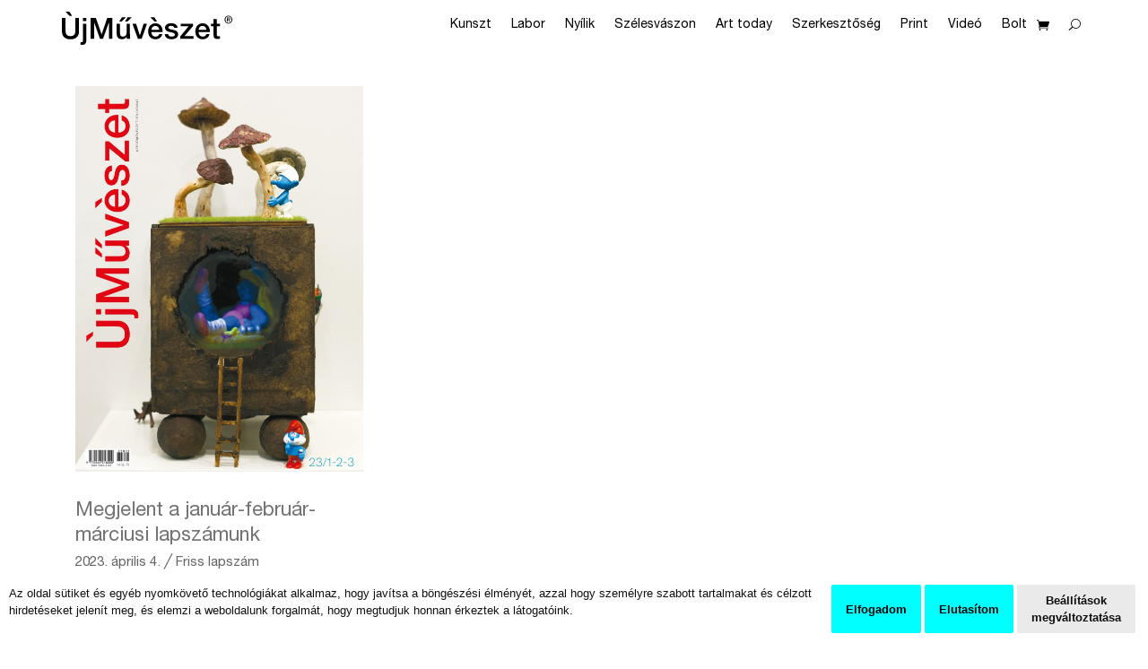

--- FILE ---
content_type: text/css
request_url: https://ujmuveszet.hu/wp-content/themes/divi-child/style.css?ver=4.17.4
body_size: 461
content:
/*---------------------------------------------------------------------------------

 Theme Name:   divi child
 Theme URI:    
 Description:  tags
 Author:       
 Author URI:   
 Template:     Divi
 Version:      1.0.0
 License:      GNU General Public License v2 or later
 License URI:  http://www.gnu.org/licenses/gpl-2.0.html

------------------------------ ADDITIONAL CSS HERE ------------------------------*/

.kiemeles {
	color:#000;
	font-weight: 700;
}